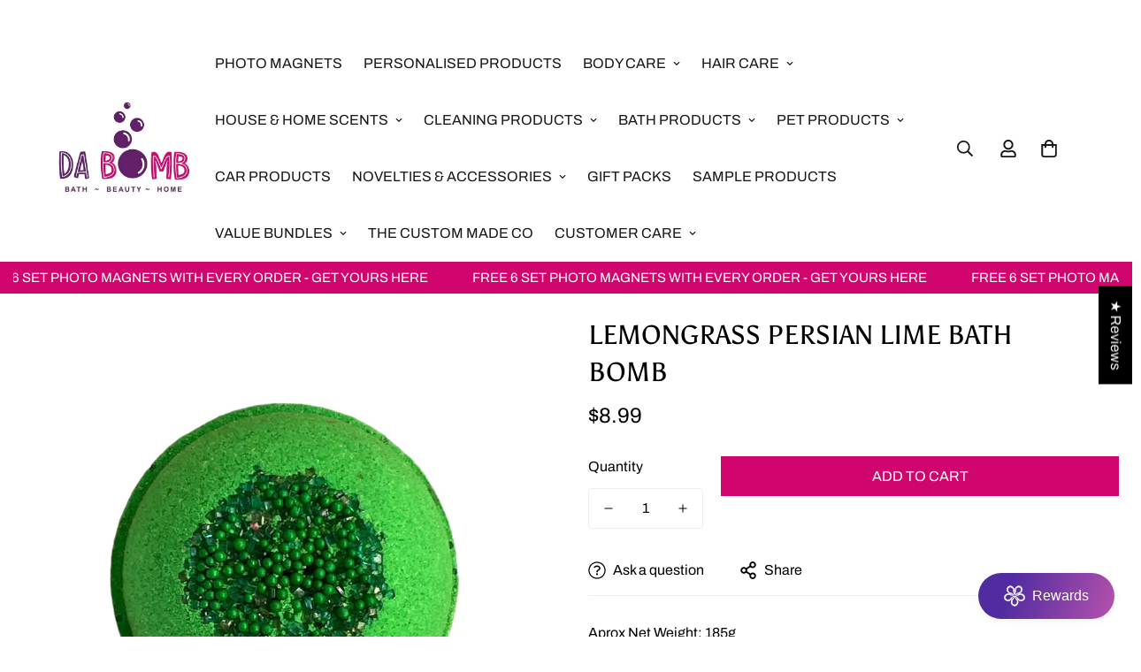

--- FILE ---
content_type: text/javascript; charset=utf-8
request_url: https://da-bomb.com.au/products/lemongrass-persian-lime-bath-bomb.js
body_size: 786
content:
{"id":8229579423976,"title":"LEMONGRASS PERSIAN LIME BATH BOMB","handle":"lemongrass-persian-lime-bath-bomb","description":"\u003cp data-start=\"84\" data-end=\"124\"\u003eAprox Net Weight: 185g\u003c\/p\u003e\n\u003cp\u003eOur bath bombs not only smell amazing, they make amazing bath art, and leave your skin feeling silky smooth! You won’t ever want to get out of the bath!\u003c\/p\u003e\n\u003cmeta charset=\"utf-8\"\u003e\n\u003cp\u003e\u003cstrong data-start=\"428\" data-end=\"444\"\u003eIngredients:\u003c\/strong\u003e\u003cbr data-start=\"444\" data-end=\"447\"\u003eBicarbonate of Soda, Citric Acid, Kaolin Clay, Cream of Tartar, Grapeseed Oil, SLSA, Isopropyl Alcohol, Polysorbate 80, Fragrance, Water Soluble Skin Safe Dye, Neon Pigment, Mica Powder.\u003c\/p\u003e","published_at":"2025-12-24T14:24:48+10:00","created_at":"2023-05-23T18:51:43+10:00","vendor":"DA BOMB","type":"BATH BOMB","tags":["BATH BOMB","COTTON CANDY","DONUT","PINK","TEAL"],"price":899,"price_min":899,"price_max":899,"available":true,"price_varies":false,"compare_at_price":null,"compare_at_price_min":0,"compare_at_price_max":0,"compare_at_price_varies":false,"variants":[{"id":44520175632616,"title":"Default Title","option1":"Default Title","option2":null,"option3":null,"sku":null,"requires_shipping":true,"taxable":true,"featured_image":null,"available":true,"name":"LEMONGRASS PERSIAN LIME BATH BOMB","public_title":null,"options":["Default Title"],"price":899,"weight":0,"compare_at_price":null,"inventory_management":null,"barcode":"","requires_selling_plan":false,"selling_plan_allocations":[]}],"images":["\/\/cdn.shopify.com\/s\/files\/1\/0282\/3340\/0451\/files\/image_e1ea0661-f467-4ffd-91a3-c41d8fa45b46.jpg?v=1684831951"],"featured_image":"\/\/cdn.shopify.com\/s\/files\/1\/0282\/3340\/0451\/files\/image_e1ea0661-f467-4ffd-91a3-c41d8fa45b46.jpg?v=1684831951","options":[{"name":"Title","position":1,"values":["Default Title"]}],"url":"\/products\/lemongrass-persian-lime-bath-bomb","media":[{"alt":null,"id":33424498229480,"position":1,"preview_image":{"aspect_ratio":1.0,"height":1263,"width":1263,"src":"https:\/\/cdn.shopify.com\/s\/files\/1\/0282\/3340\/0451\/files\/image_e1ea0661-f467-4ffd-91a3-c41d8fa45b46.jpg?v=1684831951"},"aspect_ratio":1.0,"height":1263,"media_type":"image","src":"https:\/\/cdn.shopify.com\/s\/files\/1\/0282\/3340\/0451\/files\/image_e1ea0661-f467-4ffd-91a3-c41d8fa45b46.jpg?v=1684831951","width":1263}],"requires_selling_plan":false,"selling_plan_groups":[]}

--- FILE ---
content_type: text/javascript; charset=utf-8
request_url: https://da-bomb.com.au/products/lemongrass-persian-lime-bath-bomb.js
body_size: 531
content:
{"id":8229579423976,"title":"LEMONGRASS PERSIAN LIME BATH BOMB","handle":"lemongrass-persian-lime-bath-bomb","description":"\u003cp data-start=\"84\" data-end=\"124\"\u003eAprox Net Weight: 185g\u003c\/p\u003e\n\u003cp\u003eOur bath bombs not only smell amazing, they make amazing bath art, and leave your skin feeling silky smooth! You won’t ever want to get out of the bath!\u003c\/p\u003e\n\u003cmeta charset=\"utf-8\"\u003e\n\u003cp\u003e\u003cstrong data-start=\"428\" data-end=\"444\"\u003eIngredients:\u003c\/strong\u003e\u003cbr data-start=\"444\" data-end=\"447\"\u003eBicarbonate of Soda, Citric Acid, Kaolin Clay, Cream of Tartar, Grapeseed Oil, SLSA, Isopropyl Alcohol, Polysorbate 80, Fragrance, Water Soluble Skin Safe Dye, Neon Pigment, Mica Powder.\u003c\/p\u003e","published_at":"2025-12-24T14:24:48+10:00","created_at":"2023-05-23T18:51:43+10:00","vendor":"DA BOMB","type":"BATH BOMB","tags":["BATH BOMB","COTTON CANDY","DONUT","PINK","TEAL"],"price":899,"price_min":899,"price_max":899,"available":true,"price_varies":false,"compare_at_price":null,"compare_at_price_min":0,"compare_at_price_max":0,"compare_at_price_varies":false,"variants":[{"id":44520175632616,"title":"Default Title","option1":"Default Title","option2":null,"option3":null,"sku":null,"requires_shipping":true,"taxable":true,"featured_image":null,"available":true,"name":"LEMONGRASS PERSIAN LIME BATH BOMB","public_title":null,"options":["Default Title"],"price":899,"weight":0,"compare_at_price":null,"inventory_management":null,"barcode":"","requires_selling_plan":false,"selling_plan_allocations":[]}],"images":["\/\/cdn.shopify.com\/s\/files\/1\/0282\/3340\/0451\/files\/image_e1ea0661-f467-4ffd-91a3-c41d8fa45b46.jpg?v=1684831951"],"featured_image":"\/\/cdn.shopify.com\/s\/files\/1\/0282\/3340\/0451\/files\/image_e1ea0661-f467-4ffd-91a3-c41d8fa45b46.jpg?v=1684831951","options":[{"name":"Title","position":1,"values":["Default Title"]}],"url":"\/products\/lemongrass-persian-lime-bath-bomb","media":[{"alt":null,"id":33424498229480,"position":1,"preview_image":{"aspect_ratio":1.0,"height":1263,"width":1263,"src":"https:\/\/cdn.shopify.com\/s\/files\/1\/0282\/3340\/0451\/files\/image_e1ea0661-f467-4ffd-91a3-c41d8fa45b46.jpg?v=1684831951"},"aspect_ratio":1.0,"height":1263,"media_type":"image","src":"https:\/\/cdn.shopify.com\/s\/files\/1\/0282\/3340\/0451\/files\/image_e1ea0661-f467-4ffd-91a3-c41d8fa45b46.jpg?v=1684831951","width":1263}],"requires_selling_plan":false,"selling_plan_groups":[]}